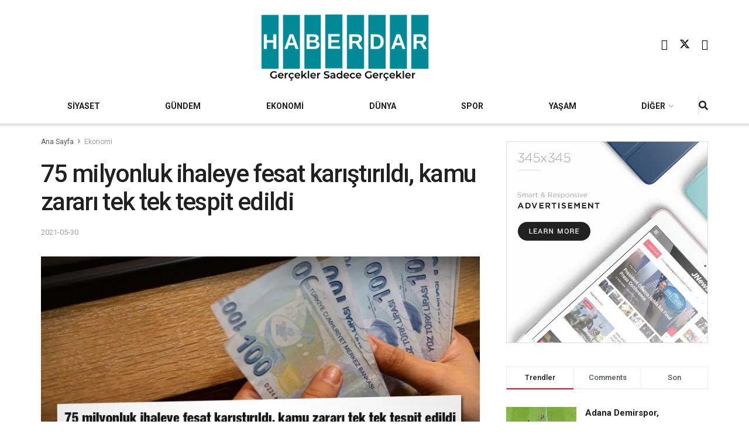

--- FILE ---
content_type: text/html; charset=UTF-8
request_url: https://haberdar.com/wp-admin/admin-ajax.php
body_size: 1384
content:
		<div class="tek " style="background: url('https://haberdar.com/wp-content/uploads/2026/02/ozgur-ozel-1024x560-1.jpg');">
			<a href="https://haberdar.com/genel/ozgur-ozel-deprem-bolgesinde-11-ilde-270-bin-kisi-hala-konteynerlerde.html" alt="Özgür Özel, deprem bölgesinde: 11 ilde 270 bin kişi hâlâ konteynerlerde" target="_blank" title="Özgür Özel, deprem bölgesinde: 11 ilde 270 bin kişi hâlâ konteynerlerde">
				<div class="manset_header">
																			</div>
				<div class="manset_footer">
																<span class="baslik">Özgür Özel, deprem bölgesinde: 11 ilde 270 bin kişi hâlâ konteynerlerde</span>
										</div>
			</a>
		</div>
				<div class="tek ilkdegil" style="background: url('https://haberdar.com/wp-content/uploads/2026/02/GettyImages-1154615733-e1565893225975.jpg');">
			<a href="https://haberdar.com/genel/epstein-dosyasinin-turkiye-baglantilari-onergesi-iki-yildir-tbmmde-bekliyor.html" alt="Epstein dosyasının “Türkiye bağlantıları” önergesi iki yıldır TBMM’de bekliyor" target="_blank" title="Epstein dosyasının “Türkiye bağlantıları” önergesi iki yıldır TBMM’de bekliyor">
				<div class="manset_header">
																			</div>
				<div class="manset_footer">
																<span class="baslik">Epstein dosyasının “Türkiye bağlantıları” önergesi iki yıldır TBMM’de bekliyor</span>
										</div>
			</a>
		</div>
				<div class="tek ilkdegil" style="background: url('https://haberdar.com/wp-content/uploads/2026/02/ihale.jpg');">
			<a href="https://haberdar.com/genel/ozel-jet-imamoglunun-demislerdi-ucagin-koyu-reisci-sahibine-bir-ihale-daha.html" alt="Özel jet İmamoğlu’nun demişlerdi: Uçağın ‘koyu reisçi’ sahibine bir ihale daha" target="_blank" title="Özel jet İmamoğlu’nun demişlerdi: Uçağın ‘koyu reisçi’ sahibine bir ihale daha">
				<div class="manset_header">
																			</div>
				<div class="manset_footer">
																<span class="baslik">Özel jet İmamoğlu’nun demişlerdi: Uçağın ‘koyu reisçi’ sahibine bir ihale daha</span>
										</div>
			</a>
		</div>
				<div class="tek ilkdegil" style="background: url('https://haberdar.com/wp-content/uploads/2026/02/1340234-1945929794.jpg');">
			<a href="https://haberdar.com/genel/umit-ozdaga-sok-suclamalar-eski-danismandan-kayit-disi-para-iddiasi.html" alt="Ümit Özdağ’a şok suçlamalar: Eski danışmandan ‘kayıt dışı para’ iddiası" target="_blank" title="Ümit Özdağ’a şok suçlamalar: Eski danışmandan ‘kayıt dışı para’ iddiası">
				<div class="manset_header">
																			</div>
				<div class="manset_footer">
																<span class="baslik">Ümit Özdağ’a şok suçlamalar: Eski danışmandan ‘kayıt dışı para’ iddiası</span>
										</div>
			</a>
		</div>
				<div class="tek ilkdegil" style="background: url('https://haberdar.com/wp-content/uploads/2026/02/4jpg-81KXKjis-0KAexUmvK3NbQ.webp');">
			<a href="https://haberdar.com/genel/bankamatik-vekiller-soz-almadilar-maas-aldilar.html" alt="Bankamatik vekiller: Söz almadılar, maaş aldılar" target="_blank" title="Bankamatik vekiller: Söz almadılar, maaş aldılar">
				<div class="manset_header">
																			</div>
				<div class="manset_footer">
																<span class="baslik">Bankamatik vekiller: Söz almadılar, maaş aldılar</span>
										</div>
			</a>
		</div>
				<div class="tek ilkdegil" style="background: url('https://haberdar.com/wp-content/uploads/2026/02/turkiye-11incisi-oldu-mulakatta-elendi-yrkd.webp');">
			<a href="https://haberdar.com/genel/mahkemeden-tartisilacak-karar-turkiye-11incisi-oldu-mulakata-takildi.html" alt="Mahkemeden tartışılacak karar: Türkiye 11’incisi oldu, mülakata takıldı" target="_blank" title="Mahkemeden tartışılacak karar: Türkiye 11’incisi oldu, mülakata takıldı">
				<div class="manset_header">
																			</div>
				<div class="manset_footer">
																<span class="baslik">Mahkemeden tartışılacak karar: Türkiye 11’incisi oldu, mülakata takıldı</span>
										</div>
			</a>
		</div>
				<div class="tek ilkdegil" style="background: url('https://haberdar.com/wp-content/uploads/2026/02/1760798751203-son-haber-muhabir-psd-11.jpg');">
			<a href="https://haberdar.com/dunya/gazzeyi-misira-baglayan-refah-sinir-kapisi-2-yil-sonunda-acildi.html" alt="Gazze’yi Mısır’a bağlayan Refah Sınır Kapısı, 2 yıl sonunda açıldı" target="_blank" title="Gazze’yi Mısır’a bağlayan Refah Sınır Kapısı, 2 yıl sonunda açıldı">
				<div class="manset_header">
																			</div>
				<div class="manset_footer">
																<span class="baslik">Gazze’yi Mısır’a bağlayan Refah Sınır Kapısı, 2 yıl sonunda açıldı</span>
										</div>
			</a>
		</div>
				<div class="tek ilkdegil" style="background: url('https://haberdar.com/wp-content/uploads/2026/02/1728468219116-yeni-proje-41.jpg');">
			<a href="https://haberdar.com/genel/sirketler-randevulari-kapatti-schengen-vizesinde-karaborsa-donemi-basladi.html" alt="Şirketler randevuları kapattı, Schengen vizesinde karaborsa dönemi başladı" target="_blank" title="Şirketler randevuları kapattı, Schengen vizesinde karaborsa dönemi başladı">
				<div class="manset_header">
																			</div>
				<div class="manset_footer">
																<span class="baslik">Şirketler randevuları kapattı, Schengen vizesinde karaborsa dönemi başladı</span>
										</div>
			</a>
		</div>
				<div class="tek ilkdegil" style="background: url('https://haberdar.com/wp-content/uploads/2026/02/1759211325717-tekstil-atolyesi-1-1.jpg');">
			<a href="https://haberdar.com/ekonomi/tekstil-ve-hazir-giyimde-kan-kaybi-artiyor-11-ayda-5-bine-yakin-sirket-faaliyetini-durdurdu-istihdam-kaybi-100-bini-asti.html" alt="Tekstil ve hazır giyimde kan kaybı artıyor: 11 ayda 5 bine yakın şirket faaliyetini durdurdu, istihdam kaybı 100 bini aştı" target="_blank" title="Tekstil ve hazır giyimde kan kaybı artıyor: 11 ayda 5 bine yakın şirket faaliyetini durdurdu, istihdam kaybı 100 bini aştı">
				<div class="manset_header">
																			</div>
				<div class="manset_footer">
																<span class="baslik">Tekstil ve hazır giyimde kan kaybı artıyor: 11 ayda 5 bine yakın şirket faaliyetini durdurdu, istihdam kaybı 100 bini aştı</span>
										</div>
			</a>
		</div>
				<div class="tek ilkdegil" style="background: url('https://haberdar.com/wp-content/uploads/2026/02/1770014100531-odul.jpg');">
			<a href="https://haberdar.com/genel/erdoganin-elinden-odul-alan-uc-isim-biri-ceza-aldi-biri-ibb-dosyasinda-sanik-biri-rusvet-sorusturmasinda-gozaltina-alinmisti.html" alt="Erdoğan’ın elinden ödül alan üç isim: Biri ceza aldı, biri İBB dosyasında sanık, biri rüşvet soruşturmasında gözaltına alınmıştı" target="_blank" title="Erdoğan’ın elinden ödül alan üç isim: Biri ceza aldı, biri İBB dosyasında sanık, biri rüşvet soruşturmasında gözaltına alınmıştı">
				<div class="manset_header">
																			</div>
				<div class="manset_footer">
																<span class="baslik">Erdoğan’ın elinden ödül alan üç isim: Biri ceza aldı, biri İBB dosyasında sanık, biri rüşvet soruşturmasında gözaltına alınmıştı</span>
										</div>
			</a>
		</div>
		